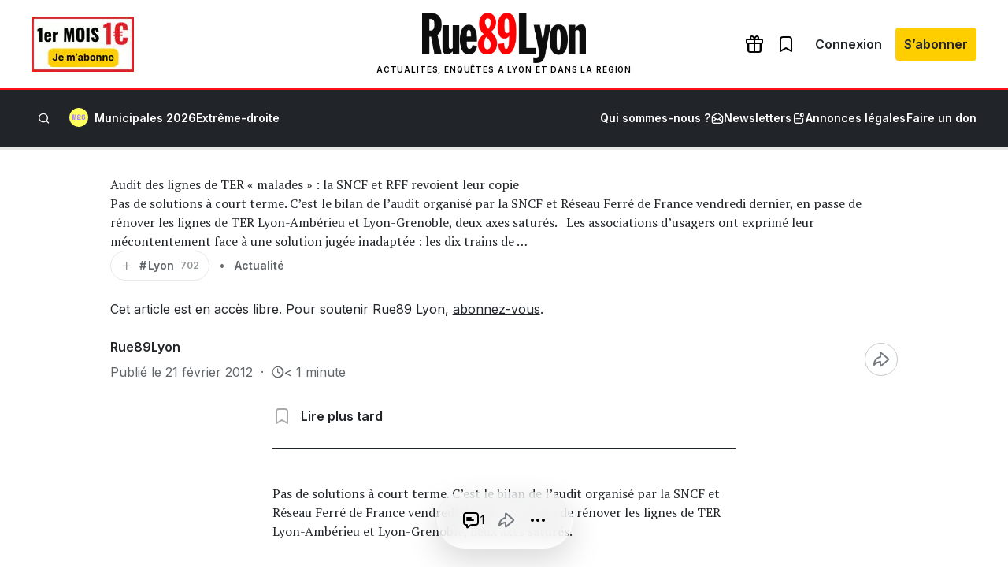

--- FILE ---
content_type: text/html; charset=utf-8
request_url: https://www.google.com/recaptcha/api2/aframe
body_size: 265
content:
<!DOCTYPE HTML><html><head><meta http-equiv="content-type" content="text/html; charset=UTF-8"></head><body><script nonce="DdKoyAN0sMdRRZHwl1wg_w">/** Anti-fraud and anti-abuse applications only. See google.com/recaptcha */ try{var clients={'sodar':'https://pagead2.googlesyndication.com/pagead/sodar?'};window.addEventListener("message",function(a){try{if(a.source===window.parent){var b=JSON.parse(a.data);var c=clients[b['id']];if(c){var d=document.createElement('img');d.src=c+b['params']+'&rc='+(localStorage.getItem("rc::a")?sessionStorage.getItem("rc::b"):"");window.document.body.appendChild(d);sessionStorage.setItem("rc::e",parseInt(sessionStorage.getItem("rc::e")||0)+1);localStorage.setItem("rc::h",'1768745454731');}}}catch(b){}});window.parent.postMessage("_grecaptcha_ready", "*");}catch(b){}</script></body></html>